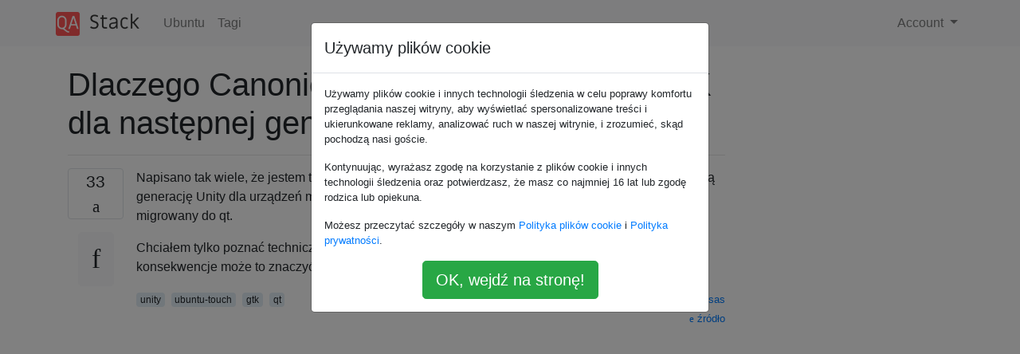

--- FILE ---
content_type: text/html; charset=utf-8
request_url: https://qa-stack.pl/ubuntu/281092/why-is-canonical-choosing-qt-over-gtk-for-unitys-next-generation
body_size: 34805
content:

<!doctype html>
<html lang="en">
<head>
  
  <!-- Global site tag (gtag.js) - Google Analytics -->
  <script async src="https://www.googletagmanager.com/gtag/js?id=UA-133560070-4"></script>
  <script>
    window.dataLayer = window.dataLayer || [];
    function gtag(){dataLayer.push(arguments);}
    gtag('js', new Date());
    gtag('config', 'UA-133560070-4');
  </script>
  

  <!-- Required meta tags -->
  <meta charset="utf-8">
  <meta name="viewport" content="width=device-width, initial-scale=1, shrink-to-fit=no">

  <link rel="stylesheet" href="https://qastack-assets.s3.eu-central-1.amazonaws.com/static/lib/bootstrap-4.4.1/css/bootstrap.min.css">
  <link rel="stylesheet" href="https://qastack-assets.s3.eu-central-1.amazonaws.com/static/css/custom.css" >
  <link rel="stylesheet" href="https://qastack-assets.s3.eu-central-1.amazonaws.com/static/icons/styles.css" >

  <title>Dlaczego Canonical wybiera QT zamiast GTK dla następnej generacji Unity?</title>
  
  <link rel="canonical" href="https://qa-stack.pl/ubuntu/281092/why-is-canonical-choosing-qt-over-gtk-for-unitys-next-generation" />
  <meta name="description" content="[Znaleziono rozwiązanie!] Odpowiedź znajdziesz na liście mailingowej i na blogu Marka Shuttlewortha . Ten post na blogu prawdopodobnie…"/>


  <link rel="apple-touch-icon" sizes="180x180" href="https://qastack-assets.s3.eu-central-1.amazonaws.com/static/favicon/apple-touch-icon.png">
  <link rel="icon" type="image/png" sizes="32x32" href="https://qastack-assets.s3.eu-central-1.amazonaws.com/static/favicon/favicon-32x32.png">
  <link rel="icon" type="image/png" sizes="16x16" href="https://qastack-assets.s3.eu-central-1.amazonaws.com/static/favicon/favicon-16x16.png">
  <link rel="manifest" href="https://qastack-assets.s3.eu-central-1.amazonaws.com/static/favicon/site.webmanifest">

  <script>var useGDPR = true;</script>

  
  <script async src="https://pagead2.googlesyndication.com/pagead/js/adsbygoogle.js"></script>
  <script>
    if(useGDPR) {
        (adsbygoogle = window.adsbygoogle || []).pauseAdRequests = 1;
        
    }
    (adsbygoogle = window.adsbygoogle || []).push({
        google_ad_client: "ca-pub-0985488874840506",
        enable_page_level_ads: true
    });
  </script>
</head>
<body>
<nav class="navbar navbar-expand navbar-light bg-light">
  <div class="container">
    <a class="navbar-brand" href="/"><img src="https://qastack-assets.s3.eu-central-1.amazonaws.com/static/img/logo.png" height="30" alt="QA Stack"></a>
    <button class="navbar-toggler" type="button" data-toggle="collapse" data-target="#navbarSupportedContent"
            aria-controls="navbarSupportedContent" aria-expanded="false" aria-label="Toggle navigation">
      <span class="navbar-toggler-icon"></span>
    </button>

    <div class="collapse navbar-collapse" id="navbarSupportedContent">
      <ul class="navbar-nav mr-auto">
        
          <li class="nav-item">
            <a class="nav-link" href="/ubuntu/">Ubuntu</a>
          </li>
          <li class="nav-item">
            <a class="nav-link" href="/ubuntu/tags/">Tagi</a>
          </li>
        
      </ul>
      
      <ul class="navbar-nav">
        <li class="nav-item dropdown">
          
            <a class="nav-link dropdown-toggle" href="#" id="authDropdown" role="button" data-toggle="dropdown" aria-haspopup="true" aria-expanded="false">
              Account
            </a>
            <div class="dropdown-menu dropdown-menu-right" aria-labelledby="authDropdown">
              <a class="dropdown-item" href="/accounts/login/?next=/">Zaloguj</a>
              <a class="dropdown-item" href="/accounts/signup/?next=/ubuntu/281092/why-is-canonical-choosing-qt-over-gtk-for-unitys-next-generation">Zarejestruj się</a>
            </div>
          
        </li>
      </ul>
    </div>
  </div>
</nav>
<section class="container mt-4">
  
  
  <div class="row">
    <div class="col-md-9">

      <h1 data-id="5de232cb25542e8404372111">Dlaczego Canonical wybiera QT zamiast GTK dla następnej generacji Unity?</h1>
      <hr>

      <article class="media">
        <div class="text-center pr-3">
          <div class="mb-3">
            <div class="votes-count border rounded" title="głosów">
              33 <br>
              <span class="icon-thumbs-up"></span>
            </div>
          </div>
          <a data-trans-code="question" class="translate-control btn btn-outline btn-light btn-lg" title="Zmień język"><span class="icon-translate"></span></a>
        </div>
        <div class="media-body">
          <div class="stack-block" data-trans-dest="question">
            <p>Napisano tak wiele, że jestem trochę zdezorientowany, ale jeśli się nie mylę, Canonical buduje kolejną generację Unity dla urządzeń mobilnych z Qt, aw niedalekiej przyszłości pulpit zostanie również migrowany do qt.</p>

<p>Chciałem tylko poznać techniczne i / lub polityczne powody, dla których podjęła tę decyzję, oraz jakie konsekwencje może to znaczyć dla istniejących aplikacji komputerowych Ubuntu.</p>
          </div>
          <div class="row">
            <div class="col-md-6">
              
                <span class="tags">
                  
                    <a href="/ubuntu/tagged/unity/" class="badge badge-warning">unity</a>&nbsp;
                  
                    <a href="/ubuntu/tagged/ubuntu-touch/" class="badge badge-warning">ubuntu-touch</a>&nbsp;
                  
                    <a href="/ubuntu/tagged/gtk/" class="badge badge-warning">gtk</a>&nbsp;
                  
                    <a href="/ubuntu/tagged/qt/" class="badge badge-warning">qt</a>&nbsp;
                  
                </span>
              
            </div>
            <div class="col-md-6 text-right">
              
                <small class="text-muted font-weight-lighter">
                  &mdash;
                  <a href="https://askubuntu.com/users/26067/opensas" rel="nofollow noopener noreferrer" target="_blank">
                    opensas
                  </a>
                   <br>
                  <a href="https://askubuntu.com/questions/281092/why-is-canonical-choosing-qt-over-gtk-for-unitys-next-generation"  rel="nofollow noopener noreferrer" target="_blank">
                    <span class="icon-new-window"></span> źródło
                  </a>
                </small>
              
            </div>
          </div>

          <script async src="https://pagead2.googlesyndication.com/pagead/js/adsbygoogle.js"></script>
<ins class="adsbygoogle"
     style="display:block; text-align:center;"
     data-ad-layout="in-article"
     data-ad-format="fluid"
     data-ad-client="ca-pub-0985488874840506"
     data-ad-slot="6265911322"></ins>
<script>
     (adsbygoogle = window.adsbygoogle || []).push({});
</script>

          
            <hr/>
            <div class="is-comment media">
              <div  class="text-center pr-2">
                
                3<br>
                
                <a data-trans-code="comment-935548" class="translate-control btn btn-outline btn-light btn-lg" title="Zmień język">
                  <span class="icon-translate"></span>
                </a>
              </div>
              <div class="media-body">
                <div data-trans-dest="comment-935548">
                  Programowanie w GTK jest ogromnym problemem, ponieważ jest zbudowane z GObject, co jest nieszczęśliwą próbą wprowadzenia koncepcji OO do C. Qt po prostu używa C ++, który obsługuje OO (i inne paradygmaty) po wyjęciu z pudełka. C ++ może nie być idealny, ale GObject po prostu ustawia pasek tak bardzo bardzo nisko.
                </div>
                
                  <small class="text-muted font-weight-lighter">
                    &mdash;
                    <a href="https://askubuntu.com/users/22245/weberc2" rel="nofollow noopener noreferrer" target="_blank">weberc2 </a>
                    
                  </small>
                
              </div>
            </div>
          
        </div>
      </article>

      
        <p class="h3 mt-4">Odpowiedzi:</p>
        
          <hr>
          <article class="media">
            <div class="text-center pr-3">
              <div class="mb-3">
                <div class="votes-count border rounded" title="głosów">
                  23 <br>
                  <span class="icon-thumbs-up"></span>
                </div>
              </div>
              <a data-trans-code="answer-281108" class="translate-control btn btn-outline btn-light btn-lg" title="Zmień język"><span class="icon-translate"></span></a>
            </div>
            <div class="media-body">
              <div data-trans-dest="answer-281108" class="stack-block">
                <p>Odpowiedź znajdziesz na liście mailingowej i na <a rel="nofollow noreferrer" target="_blank" href="http://www.markshuttleworth.com/archives/568">blogu Marka Shuttlewortha</a> . Ten post na blogu prawdopodobnie najlepiej na to odpowiada:</p>

<blockquote>
  <p>W ramach planowania Natty + 1 będziemy musieli znaleźć trochę miejsca na dysku CD dla bibliotek Qt, a my ocenimy aplikacje opracowane w Qt pod kątem włączenia na CD i domyślnej instalacji Ubuntu.</p>
  
  <p>Łatwość użycia i skuteczna integracja to kluczowe wartości w naszym doświadczeniu użytkownika. Dbamy o to, aby wybrane przez nas aplikacje były harmonijne ze sobą oraz z całym systemem. Historycznie oznaczało to, że bardzo mocno preferowaliśmy aplikacje napisane przy użyciu Gtk, ponieważ pewna ilość harmonii pochodzi domyślnie z użycia tego samego zestawu narzędzi dla programistów. To powiedziawszy, ponieważ OpenOffice i Firefox były tam od samego początku, Gtk najwyraźniej nie jest absolutnym wymogiem. Argumentuję teraz, że ważne są wartości, a zestaw narzędzi jest jedynie środkiem do osiągnięcia tego celu. Powinniśmy oceniać aplikacje na podstawie tego, jak dobrze spełniają one wymagania, a nie przesądzać o nich na podstawie technicznych wyborów dokonanych przez programistę.</p>
  
  <p>Oceniając aplikację pod kątem domyślnej instalacji Ubuntu, powinniśmy zapytać:</p>
  
  <ul>
  <li>czy to jest wolne oprogramowanie?</li>
  <li>czy jest najlepszy w swojej klasie?</li>
  <li>czy integruje się z ustawieniami i preferencjami systemowymi?</li>
  <li>czy integruje się z innymi aplikacjami?</li>
  <li>czy jest dostępny dla osób, które nie mogą korzystać z myszy lub klawiatury?</li>
  <li>czy wygląda i czuje się spójny z resztą systemu?</li>
  </ul>
  
  <p>Oczywiście wybór Qt przez programistę nie ma wpływu na pierwsze dwa. Sama Qt była dostępna na licencji GPL od dłuższego czasu, a ostatnio stała się dostępna na licencji LGPL. I jest mnóstwo najlepszych w swojej klasie programów napisanych za pomocą Qt, jest to bardzo sprawny zestaw narzędzi.</p>
  
  <p>Jednak ustawienia systemowe i ustawienia wstępne były od dawna przyczyną tarcia między Qt i Gtk. Integracja z ustawieniami i preferencjami systemu ma kluczowe znaczenie dla poczucia „przynależności” aplikacji do systemu. Wpływa na możliwość zarządzania tą aplikacją przy użyciu tych samych narzędzi, których używa się do zarządzania wszystkimi innymi aplikacjami, oraz na rodzaj ustawień i preferencji, jakie użytkownicy mogą mieć z aplikacją. Jest to tradycyjnie problem z aplikacjami Qt / KDE na Ubuntu, ponieważ wszystkie aplikacje Gtk używają centralnie zarządzanego sklepu z preferencjami, a aplikacje KDE działają inaczej.</p>
  
  <p>Aby temu zaradzić, Canonical kieruje rozwojem powiązań dconf dla Qt, dzięki czemu możliwe jest napisanie aplikacji Qt, która używa takich samych ram ustawień, jak wszystko inne w Ubuntu. Zawarliśmy umowę z Ryanem Lortie, który najwyraźniej bardzo dobrze zna dconf, i będzie współpracował z niektórymi ludźmi z Canonical, którzy używali Qt do niestandardowych prac programistycznych dla klientów. Jesteśmy przekonani, że wynik będzie naturalny dla programistów Qt, a także pełne odzwierciedlenie semantyki i stylu dconf.</p>
  
  <p>Zespół Qt od dawna dobrze działa w szerszej społeczności Ubuntu - co sześć miesięcy mamy doskonałą reprezentację Qt w UDS, zespół Kubuntu ma duże doświadczenie i zainteresowanie pakowaniem i konserwacją Qt, istnieje wiele dobrej wymiany technicznej między Qt upstream i różnymi części społeczności Ubuntu, w tym Canonical. Na przykład ludzie Qt pracują nad integracją uTouch.</p>
  
  <p>W oczywistych miejscach dokonałbym rozróżnienia między „Qt” i „KDE”. Aplikacja KDE nie wie nic o konfiguracji systemu dconf i dlatego nie może łatwo zintegrować się z pulpitem Ubuntu. Więc nie zamierzamy proponować Amaroka, aby zastąpił Banshee w najbliższym czasie! Myślę jednak, że jest całkiem prawdopodobne, że dconf, gdy będzie miał świetne powiązania Qt, będzie brany pod uwagę przez społeczność KDE. Są lepsi ludzie, którzy chcą prowadzić tę rozmowę, jeśli chcą, więc nie popchnę dalej tego pomysłu. Niemniej jednak, jeśli aplikacja KDE nauczy się mówić dconf jako dodatek do standardowych mechanizmów KDE, co powinno być proste, będzie to kandydat do domyślnej instalacji Ubuntu.</p>
  
  <p>Decyzja o otwarciu na Qt nie jest w żaden sposób krytyką GNOME. To święto różnorodności i złożoności wolnego oprogramowania. Te wartości łatwości użytkowania i integracji pozostają wspólnymi wartościami z GNOME i stanowią doskonałą podstawę do współpracy z programistami i członkami projektu GNOME. Być może sam GNOME obejmie Qt, a może nie, ale jeśli tak, to nasza gotowość do wytyczenia tego szlaku byłaby wkładem w przywództwo. O wiele łatwiej jest stworzyć żywy ekosystem, jeśli zaakceptujesz pewną rozbieżność z kanonicznym sposobem, że tak powiem. Nasza praca nad projektowaniem koncentruje się wokół GNOME, z ustawieniami i preferencjami, na których skupiamy się obecnie, gdy przechodzimy do GNOME 3.0 i gtk3.</p>
  
  <p>Oczywiście jest to idealna okazja dla tych, którzy żartują z tego związku, ale moim zdaniem najważniejsza jest solidna relacja, którą mamy z ludźmi, którzy faktycznie piszą aplikacje pod sztandarem GNOME. Chcemy być najlepszym sposobem, aby ciężka praca twórców wolnego oprogramowania miała <em>znaczenie</em> , co oznacza najlepszy sposób, aby zapewnić rzeczywistą różnicę w milionach istnień ludzkich każdego dnia i najlepszy sposób, aby połączyć ich z ich użytkownicy.</p>
  
  <p>Do dobrych ludzi z Trolltech, teraz Nokia, którzy stworzyli Qt świetny zestaw narzędzi - dziękuję. Programiści, którzy chcą z niego korzystać i uczestniczyć w Ubuntu - zapraszamy.</p>
</blockquote>
              </div>
              <div class="row">
                <div class="col-md-6">
                  
                </div>
                <div class="col-md-6 text-right">
                  
                    <small class="text-muted font-weight-lighter">
                      &mdash;
                      <a href="https://askubuntu.com/users/15811/rinzwind" rel="nofollow noopener noreferrer" target="_blank">Rinzwind</a>
                      <br>
                      <a href="https://askubuntu.com/questions/281092/why-is-canonical-choosing-qt-over-gtk-for-unitys-next-generation/281108#281108" rel="nofollow noopener noreferrer" target="_blank">
                        <span class="icon-new-window"></span> źródło
                      </a>
                    </small>
                  
                </div>
              </div>
              
                <hr>
                <div class="is-comment media">
                  <div  class="text-center pr-2">
                    
                    6<br>
                    
                    <a data-trans-code="comment-776335" class="translate-control btn btn-outline btn-light btn-lg" title="Zmień język">
                      <span class="icon-translate"></span>
                    </a>
                  </div>
                  <div class="media-body">
                    <div data-trans-dest="comment-776335">
                      Ostatnio sprawdziłem, że QT jest całkowicie darmowy. Nie było tak wcześniej, ale teraz wszystko jest bezpłatne.
                    </div>
                    
                      <small class="text-muted font-weight-lighter">
                        &mdash;
                        <a href="https://askubuntu.com/users/185140/mario-kamenjak" rel="nofollow noopener noreferrer" target="_blank">Mario Kamenjak, </a>
                        
                      </small>
                    
                  </div>
                </div>
              
                <hr>
                <div class="is-comment media">
                  <div  class="text-center pr-2">
                    
                    5<br>
                    
                    <a data-trans-code="comment-822152" class="translate-control btn btn-outline btn-light btn-lg" title="Zmień język">
                      <span class="icon-translate"></span>
                    </a>
                  </div>
                  <div class="media-body">
                    <div data-trans-dest="comment-822152">
                      @VassilisGr Qt od pewnego czasu jest kompatybilny z GPL (co czyni go tak bezpłatnym, jak inne rzeczy GPL). Jednak aby Qt mógł wziąć wkład kodu od społeczności, wkład ten musi być przyznany na podstawie podwójnej licencji, umożliwiającej każdej firmie, która jest dziś właścicielem Qt, sprzedanie kodu innym niż GPL, jeśli ktoś je zapłaci. Które w definicji Stallmana „Free as in Freedom Software” nie stanowi problemu <i>(o ile rozważamy pobieranie oprogramowania od ludzi, którzy nie zapłacili, a więc korzystają z GPL ...)</i>   Ubuntu nie płaci, i tym samym być GPL, którym zresztą Linux jest ... tak dobrze.
                    </div>
                    
                      <small class="text-muted font-weight-lighter">
                        &mdash;
                        <a href="https://askubuntu.com/users/137769/hostilefork" rel="nofollow noopener noreferrer" target="_blank">HostileFork </a>
                        
                      </small>
                    
                  </div>
                </div>
              
            </div>
          </article>
        
          <hr>
          <article class="media">
            <div class="text-center pr-3">
              <div class="mb-3">
                <div class="votes-count border rounded" title="głosów">
                  14 <br>
                  <span class="icon-thumbs-up"></span>
                </div>
              </div>
              <a data-trans-code="answer-315235" class="translate-control btn btn-outline btn-light btn-lg" title="Zmień język"><span class="icon-translate"></span></a>
            </div>
            <div class="media-body">
              <div data-trans-dest="answer-315235" class="stack-block">
                <p>GTK + nie obsługuje niezależności rozdzielczości, nowoczesne urządzenia mobilne mają bardzo wysoką gęstość pikseli. Jeśli uruchomisz aplikację GTK + na ekranie mobilnym, wszystkie elementy interfejsu użytkownika będą tak małe, że nie będą nadawać się do użytku.</p>

<p>Jest <a rel="nofollow noreferrer" target="_blank" href="https://bugzilla.gnome.org/show_bug.cgi?id=546711">to otwarty błąd w GTK +</a> od 2008 roku, dopóki nie został zamknięty w 2014 roku, z komentarzem „mamy teraz obsługę skali hi-dpi - to nie jest dokładnie to samo, ale wystarczająco blisko, aby ten błąd stał się przestarzały”.</p>

<p>Kiedy GTK + 3 zostało wydane, projekt miał doskonałą okazję do dodania niezależności rozdzielczości, ponieważ i tak łamały one kompatybilność. Nie zdecydowali się, a teraz jest już dla nich za późno.</p>

<p>Na <a rel="nofollow noreferrer" target="_blank" href="https://wiki.gnome.org/GTK+/Roadmap">mapie drogowej GTK +</a> niezależność rozdzielczości jest planowana na wydanie po wersji 4.0, więc wydadzą wersję 4.0, a następnie będzie dostępna główna wersja. Jeśli trzymają się tego planu, to nawet GNU / Linux na komputerach stacjonarnych będzie musiał zrezygnować z GTK +, ponieważ monitory stacjonarne o wysokiej rozdzielczości i monitory laptopowe są już dostępne i wkrótce staną się normalne.</p>
              </div>
              <div class="row">
                <div class="col-md-6">
                  
                </div>
                <div class="col-md-6 text-right">
                  
                    <small class="text-muted font-weight-lighter">
                      &mdash;
                      <a href="https://askubuntu.com/users/448/trampster" rel="nofollow noopener noreferrer" target="_blank">trampster</a>
                      <br>
                      <a href="https://askubuntu.com/questions/281092/why-is-canonical-choosing-qt-over-gtk-for-unitys-next-generation/315235#315235" rel="nofollow noopener noreferrer" target="_blank">
                        <span class="icon-new-window"></span> źródło
                      </a>
                    </small>
                  
                </div>
              </div>
              
            </div>
          </article>
        
          <hr>
          <article class="media">
            <div class="text-center pr-3">
              <div class="mb-3">
                <div class="votes-count border rounded" title="głosów">
                  2 <br>
                  <span class="icon-thumbs-up"></span>
                </div>
              </div>
              <a data-trans-code="answer-281102" class="translate-control btn btn-outline btn-light btn-lg" title="Zmień język"><span class="icon-translate"></span></a>
            </div>
            <div class="media-body">
              <div data-trans-dest="answer-281102" class="stack-block">
                <p>Moje podejście z przyczyn technicznych / pragmatycznych: Nokia kupiła Trolltech i dużo zainwestowała w QT. Jest lekki i ma lata optymalizacji w kierunku platformy mobilnej. Niezależnie od twoich obecnych opinii na temat Nokii, N900 wyprzedzał swoje lata ... i był oparty na Debianie / QT ... ale był drogi. Nie mam jednak prawdziwej wiedzy na temat decyzji.</p>
              </div>
              <div class="row">
                <div class="col-md-6">
                  
                </div>
                <div class="col-md-6 text-right">
                  
                    <small class="text-muted font-weight-lighter">
                      &mdash;
                      <a href="https://askubuntu.com/users/139249/mike-stewart" rel="nofollow noopener noreferrer" target="_blank">Mike Stewart</a>
                      <br>
                      <a href="https://askubuntu.com/questions/281092/why-is-canonical-choosing-qt-over-gtk-for-unitys-next-generation/281102#281102" rel="nofollow noopener noreferrer" target="_blank">
                        <span class="icon-new-window"></span> źródło
                      </a>
                    </small>
                  
                </div>
              </div>
              
                <hr>
                <div class="is-comment media">
                  <div  class="text-center pr-2">
                    
                    2<br>
                    
                    <a data-trans-code="comment-353329" class="translate-control btn btn-outline btn-light btn-lg" title="Zmień język">
                      <span class="icon-translate"></span>
                    </a>
                  </div>
                  <div class="media-body">
                    <div data-trans-dest="comment-353329">
                      QT jest również znacznie bardziej przenośny. Więcej korzyści za programistę, który tworzy aplikację za pomocą QT, ponieważ znajdą natywną obsługę wielu, wielu innych systemów operacyjnych - między innymi Androida, Blackberry, Windows Mobile i WebOS. i oczywiście Mac OS i Windows. QT korzysta również ze znacznie większej liczby współpracowników.
                    </div>
                    
                      <small class="text-muted font-weight-lighter">
                        &mdash;
                        <a href="https://askubuntu.com/users/139249/mike-stewart" rel="nofollow noopener noreferrer" target="_blank">Mike Stewart </a>
                        
                      </small>
                    
                  </div>
                </div>
              
            </div>
          </article>
        
          <hr>
          <article class="media">
            <div class="text-center pr-3">
              <div class="mb-3">
                <div class="votes-count border rounded" title="głosów">
                  1 <br>
                  <span class="icon-thumbs-up"></span>
                </div>
              </div>
              <a data-trans-code="answer-699137" class="translate-control btn btn-outline btn-light btn-lg" title="Zmień język"><span class="icon-translate"></span></a>
            </div>
            <div class="media-body">
              <div data-trans-dest="answer-699137" class="stack-block">
                <p><a rel="nofollow noreferrer" target="_blank" href="http://mdzlog.alcor.net/2010/10/20/ubuntu-and-qt/">Blog</a> Ubuntu CTO <a rel="nofollow noreferrer" target="_blank" href="http://mdzlog.alcor.net/2010/10/20/ubuntu-and-qt/">Matta Zimmermana</a> zawiera również informacje:</p>

<blockquote>
  <p>Właśnie w tym duchu ostatnio myślałem o Qt. Chcemy, aby tworzenie aplikacji dla Ubuntu było szybkie, łatwe i bezbolesne, a Qt to opcja, którą warto zbadać dla programistów aplikacji. Myśląc o tym, zdałem sobie sprawę, że istnieje silna podobieństwo między mocnymi stronami Qt a niektórymi nowymi kierunkami w Ubuntu:</p>
  
  <ul>
  <li>Qt ma długą historię użycia na <strong>ARM, a także na x86</strong> , ponieważ jest popularny na urządzeniach wbudowanych. Produkty konsumenckie są budowane przy użyciu Qt na ARM od ponad 10 lat. Od prawie dwóch lat udostępniamy produkty Ubuntu dla ARM, a 10.10 obsługuje więcej płyt ARM niż kiedykolwiek, w tym płyty referencyjne Freescale, Marvell i TI. Qt dodaje optymalizacje ARMv7, aby skorzystać z najnowszych układów ARM. Robimy to, aby zaoferować producentom OEM wybór sprzętu, bez rezygnacji z wyboru oprogramowania. Qt zachowuje ten sam wybór dla programistów aplikacji.</li>
  <li>Qt to <strong>platforma</strong> dla <strong>wielu platform</strong> , z oficjalnymi portami dla Windows, MacOS i więcej oraz eksperymentalnymi portami społecznościowymi dla Androida, iPhone'a i WebOS. Silne wsparcie dla wielu platform było jedną z pierwotnych zasad Qt i pokazuje dojrzałość oficjalnych portów. Ponieważ Ubuntu Light jest instalowany na komputerach z systemem Windows, a Ubuntu One ląduje na Androidzie i iPhonie, potrzebujemy współdziałania z innymi platformami. Istnieje również duża populacja programistów, którzy już wiedzą, jak atakować system Windows, którzy mogą również dotrzeć do użytkowników Ubuntu, wybierając Qt.</li>
  <li>Qt ma dość dojrzały system <strong>wprowadzania dotykowego</strong> , który teraz obsługuje wielodotyki i gesty (w tym QML), chociaż jest kompletny tylko w Windows 7 i Mac OS X 10.6. W międzyczasie firma Canonical współpracuje ze społecznością nad opracowaniem niskiego poziomu środowiska wielodotykowego dla systemów Linux i X11, z korzyścią dla Qt i innych zestawów narzędzi. Te wysiłki w końcu spotkają się w środku.</li>
  </ul>
  
  <p>Ogólnie rzecz biorąc, myślę, że Qt ma wiele do zaoferowania osobom, które chcą tworzyć aplikacje dla (i na) Ubuntu, szczególnie teraz. Obsługuje już popularne aplikacje międzyplatformowe, takie jak VLC, nie wspominając już o całej dystrybucji Kubuntu. Tęskniłem za tym, gdy stało się to w zeszłym roku, ale Qt jest teraz dostępny na licencji LGPL 2.1 lub GPL 3.0, co powinno sprawić, że będzie on odpowiedni dla praktycznie każdej aplikacji Ubuntu. Ma silne wsparcie komercyjne, a także dużą społeczność programistów. Żadne pojedyncze rozwiązanie nie zaspokoi wszystkich potrzeb programistów, dlatego Ubuntu obsługuje wiele zestawów narzędzi i platform z tego powodu, ale Qt wydaje się być doskonałym narzędziem do posiadania w naszym zestawie narzędzi na przyszłość.</p>
</blockquote>

<p>Artykuł <a rel="nofollow noreferrer" target="_blank" href="http://arstechnica.com/information-technology/2010/10/canonical-cto-contemplates-qt-we-think-it-has-a-lot-to-offer-ubuntu/">Ars Technica</a> omawiający ten post na blogu zawiera pewne spostrzeżenia:</p>

<blockquote>
  <h3>Qt może sprowadzić zewnętrznych programistów do systemu Linux</h3>
  
  <p>Chociaż Gtk + wciąż ma wartość i istnieje wiele powodów, aby nadal używać go do tworzenia natywnego oprogramowania Linux, Qt jest teraz oczywistym wyborem dla niezależnych dostawców oprogramowania, którzy są ukierunkowani na wiele platform. Qt sprawia, że ​​wyjątkowo łatwo jest dostosować się do natywnego wyglądu platformy bazowej lub zbudować całkowicie niestandardowy interfejs użytkownika, który jest optymalnie dostosowany do docelowego urządzenia lub formy.</p>
  
  <p>Gdy Nokia i Intel wprowadzą MeeGo do szerokiej gamy urządzeń, przyciągnie to kilku głównych dostawców oprogramowania komercyjnego. Firmom tworzącym oprogramowanie stosunkowo łatwo byłoby przenieść swoje mobilne aplikacje Qt na pulpit systemu Linux przy użyciu tego samego kodu, którego używają w MeeGo. Qt jest specjalnie zaprojektowany, aby to ułatwić. Byłaby to ogromna wygrana dla stacjonarnego Linuxa, ponieważ przyniosłaby aplikacje innych firm, które w innym przypadku nie byłyby dostępne.</p>
  
  <p>Warto zauważyć, że niektórzy wybitni dostawcy oprogramowania mobilnego już chętnie korzystają z Qt ze względu na wsparcie Nokia dla zestawu narzędzi. Na przykład Qik, firma zajmująca się strumieniowym przesyłaniem wideo, pracuje nad eksperymentalnym portem popularnej aplikacji opartej na Qt w celu dostarczenia jej do MeeGo.</p>
</blockquote>

<p>Autor artykułu jest twórcą aplikacji Gwibber IM, więc ma pewne doświadczenie w tworzeniu GUI dla Linuksa.</p>
              </div>
              <div class="row">
                <div class="col-md-6">
                  
                </div>
                <div class="col-md-6 text-right">
                  
                    <small class="text-muted font-weight-lighter">
                      &mdash;
                      <a href="https://askubuntu.com/users/158442/muru" rel="nofollow noopener noreferrer" target="_blank">muru</a>
                      <br>
                      <a href="https://askubuntu.com/questions/281092/why-is-canonical-choosing-qt-over-gtk-for-unitys-next-generation/699137#699137" rel="nofollow noopener noreferrer" target="_blank">
                        <span class="icon-new-window"></span> źródło
                      </a>
                    </small>
                  
                </div>
              </div>
              
            </div>
          </article>
        
      

    </div>
    <div class="col-md-3">
      <div id="similar-questions" data-id="5de232cb25542e8404372111">

      </div>
      <script async src="https://pagead2.googlesyndication.com/pagead/js/adsbygoogle.js"></script>
<ins class="adsbygoogle"
     style="display:block"
     data-ad-client="ca-pub-0985488874840506"
     data-ad-slot="2153477748"
     data-ad-format="auto"
     data-full-width-responsive="true"></ins>
<script>
     (adsbygoogle = window.adsbygoogle || []).push({});
</script>
    </div>
  </div>

</section>


<div class="modal fade" id="cookies-consent" data-backdrop="static" tabindex="-1" role="dialog" aria-hidden="true">
  <div class="modal-dialog" role="document">
    <div class="modal-content">
      <div class="modal-header">
        <h5 class="modal-title">Używamy plików cookie</h5>
      </div>
      <div class="modal-body">
        <p class="small">
          
          
            Używamy plików cookie i innych technologii śledzenia w celu poprawy komfortu przeglądania naszej witryny, aby wyświetlać spersonalizowane treści i ukierunkowane reklamy, analizować ruch w naszej witrynie, i zrozumieć, skąd pochodzą nasi goście.
          
        </p>
        <p class="small">
          
          
            Kontynuując, wyrażasz zgodę na korzystanie z plików cookie i innych technologii śledzenia oraz potwierdzasz, że masz co najmniej 16 lat lub zgodę rodzica lub opiekuna.
          
        </p>
        <p class="small">
          
          
            Możesz przeczytać szczegóły w naszym <a href='/legal/cookies-policy.html' target='_blank'>Polityka plików cookie</a> i <a href='/legal/privacy-policy.html' target='_blank'>Polityka prywatności</a>.
          
        </p>
        <div class="text-center ">
          <button type="button" class="btn btn-success btn-lg" id="cookies-accept">OK, wejdź na stronę!</button>
        </div>
      </div>
    </div>
  </div>
</div>


<section class="bg-light py-3 mt-5">
  <div class="container">
    <div class="row">
      <div class="col-md-6 text-muted font-weight-lighter">
        <small>
          
          
            Korzystając z naszej strony potwierdzasz, że przeczytałeś(-aś) i rozumiesz nasze <a href='/legal/cookies-policy.html' target='_blank' rel='nofollow'>zasady używania plików cookie</a> i <a href='/legal/privacy-policy.html' target='_blank' rel='nofollow'>zasady ochrony prywatności</a>.
          
        </small>
      </div>
      <div class="col-md-6 text-muted text-right font-weight-lighter">
        <small>
          Licensed under <a href="https://creativecommons.org/licenses/by-sa/3.0/" target="_blank">cc by-sa 3.0</a>
          with attribution required.
          
        </small>
      </div>
    </div>
  </div>
</section>

<script type="text/javascript" src="https://qastack-assets.s3.eu-central-1.amazonaws.com/static/lib/jquery-3.5.0.min.js"></script>
<script type="text/javascript" src="https://qastack-assets.s3.eu-central-1.amazonaws.com/static/lib/jquery.jscroll.min.js"></script>
<script type="text/javascript" src="https://qastack-assets.s3.eu-central-1.amazonaws.com/static/lib/bootstrap-4.4.1/js/bootstrap.bundle.min.js"></script>
<script type="text/javascript" src="https://qastack-assets.s3.eu-central-1.amazonaws.com/static/webpack/front.js"></script>

</body>
</html>